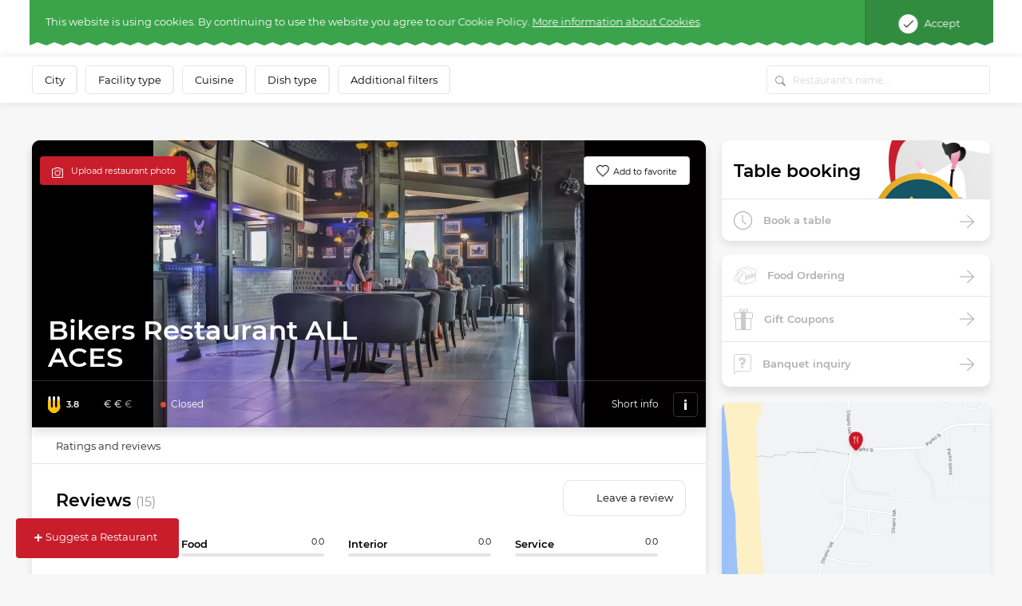

--- FILE ---
content_type: text/html; charset=UTF-8
request_url: https://www.meniu.lt/restaurant/4979/contact/info/load
body_size: 825
content:
<div class="container-fluid map2 shadow">
    <div class="row">
                    <div class="col-12 p-0" style="height: 300px; position: relative; overflow:hidden;">
                                    <img style="position: absolute; top: -100px;" width="100%" src="https://static.meniu.lt/media/cache/relative_resize_heighten_500/uploads/restaurant/static_map_image/4/4979/b1b75c421149326b0ca8b14e51ef1b0c34355338.jpeg">
                                <a href="https://maps.google.com?saddr=&daddr=Mokyklos g. 62, ŠVENTOJI" class="btn btn-orange" target="_blank">
                    Lead to the restaurant
                </a>
            </div>
                <div class="col-12 list-info">
            <ul>
                                    <li>
                        <img class="icon" src="https://static.meniu.lt/assets/vendor/klavakrapstis/meniu-html-v2/dist/images/marker.png" alt="">
                        <span>Mokyklos g. 62, ŠVENTOJI</span>
                                            </li>
                                                    <li>
                        <img class="icon" src="https://static.meniu.lt/assets/vendor/klavakrapstis/meniu-html-v2/dist/images/call.png" alt="">
                        <span><a href="tel:+37066981000">+37066981000</a></span>
                        <a href="tel:+37066981000" class="red">Call now</a>
                    </li>
                                                    <li>
                        <img class="icon" src="https://static.meniu.lt/assets/vendor/klavakrapstis/meniu-html-v2/dist/images/web.png" alt="">
                        <span><a href="https://hotelelija.lt/restoranas/" target="_blank">Website</a></span>
                    </li>
                                                    <li>
                        <img class="icon" src="https://static.meniu.lt/assets/vendor/klavakrapstis/meniu-html-v2/dist/images/mail.png" alt="">
                        <span><a href="mailto:hdpalanga@gmail.com">hdpalanga@gmail.com</a></span>
                    </li>
                                                    <li>
                        <img class="icon" src="https://static.meniu.lt/assets/vendor/klavakrapstis/meniu-html-v2/dist/images/facebook.png" alt="">
                        <span><a href="https://www.facebook.com/Bikersrestaurantallaces/" target="_blank">Facebook</a></span>
                    </li>
                                                    <li>
                        <img class="icon" src="https://static.meniu.lt/assets/vendor/klavakrapstis/meniu-html-v2/dist/images/clock-small.png" alt="">
                        <span>
                            <button class="dropdown-toggle" type="button" id="dropdownMenuButton" data-toggle="dropdown" aria-haspopup="true" aria-expanded="false">
                                                                    <span>Closed</span>
                                                            </button>
                            <div class="dropdown-menu" aria-labelledby="dropdownMenuButton">
                                <ul>
                                                                            <li>Monday <span>10:00–22:00</span></li>
                                                                            <li>Tuesday <span>10:00–22:00</span></li>
                                                                            <li>Wednesday <span>10:00–22:00</span></li>
                                                                            <li>Thursday <span>10:00–22:00</span></li>
                                                                            <li>Friday <span>10:00–23:45</span></li>
                                                                            <li>Saturday <span>10:00–23:45</span></li>
                                                                            <li>Sunday <span>10:00–22:00</span></li>
                                                                    </ul>
                            </div>
                        </span>
                    </li>
                            </ul>
        </div>
    </div>
</div>

--- FILE ---
content_type: text/html; charset=UTF-8
request_url: https://www.meniu.lt/restaurant/4979/comments/load
body_size: 4863
content:
<div class="container-fluid additional-padding rating desktop">
    <div class="row">
        <div class="col-12">
            <div class="content-wrapper shadow p-t-md">
                <div class="row">
                    <div class="col-12">
                        <div class="title p-title">
                            Reviews
                            <span>(15)</span>
                        </div>
                        <div class="btn white-btn"
                            data-url="/1/4979/comments/comment?redirectUrl=%252Frestaurant%252Fbikers-restaurant-all-aces"
                            data-handlers="modalLink gtagEventTrack"
                            data-dismiss-last="true"
                            data-ga-category="Login"
                            data-ga-action="Open">Leave a review</div>
                    </div>
                </div>
                <div class="row main-row">
                    <div class="col-2 left">
                        <div class="ratingf">
                            <img class="fork" src="https://static.meniu.lt/assets/vendor/klavakrapstis/meniu-html-v2/dist/images/fork-low.svg" alt="">
                            <div class="fork-overlay" style="background: url(https://static.meniu.lt/assets/vendor/klavakrapstis/meniu-html-v2/dist/images/fork-full.svg) no-repeat bottom/cover;height: 76%"></div>
                            <span>3,8
                                <img class="i-btn" src="https://static.meniu.lt/assets/vendor/klavakrapstis/meniu-html-v2/dist/images/info-btn.png" alt="" onclick="$('.rating .main-row').toggleClass('expanded');">
                            </span>
                        </div>
                    </div>
                    <div class="col-10 right">
                        <div class="row">
                            <div class="col-4">
                                <div class="wrapper">
                                    <div class="title">
                                        Food
                                        <span>0.0</span>
                                    </div>
                                    <div class="progress">
                                        <div class="progress-bar"
                                             role="progressbar"
                                             aria-valuenow="0"
                                             aria-valuemin="0"
                                             aria-valuemax="100"
                                             style="width:0%">
                                        </div>
                                    </div>
                                </div>
                            </div>
                            <div class="col-4">
                                <div class="wrapper">
                                    <div class="title">
                                        Interior
                                        <span>0.0</span>
                                    </div>
                                    <div class="progress">
                                        <div class="progress-bar"
                                             role="progressbar"
                                             aria-valuenow="0"
                                             aria-valuemin="0"
                                             aria-valuemax="100"
                                             style="width:0%">
                                        </div>
                                    </div>
                                </div>
                            </div>
                            <div class="col-4">
                                <div class="wrapper">
                                    <div class="title">
                                        Service
                                        <span>0.0</span>
                                    </div>
                                    <div class="progress">
                                        <div class="progress-bar" role="progressbar"
                                             aria-valuenow="0"
                                             aria-valuemin="0"
                                             aria-valuemax="100"
                                             style="width:0%">
                                        </div>
                                    </div>
                                </div>
                            </div>
                        </div>
                    </div>
                    <div class="col-12 p-0 r-collapse">
                        <div class="svg-wrapper text-center row">
                            <div class="col-4">
                                <div class="single-chart">
                                    <svg class="circle-chart" viewbox="0 0 33.83098862 33.83098862" width="72" height="74" xmlns="http://www.w3.org/2000/svg">
                                        <circle class="circle-chart__background" stroke="#e5e5e5" stroke-width="2" fill="none" cx="16.91549431" cy="16.91549431" r="15.91549431"/>
                                        <circle class="circle-chart__circle" stroke="#f2b11c" stroke-width="2" stroke-dasharray="0,100" stroke-linecap="square" fill="none" cx="16.91549431" cy="16.91549431" r="15.91549431"/>
                                        <g class="circle-chart__info">
                                            <div class="percent">
                                                <span>0</span>,0
                                            </div>
                                        </g>
                                    </svg>
                                </div>
                                <div class="bottom-info">
                                    <img class="logo" src="https://static.meniu.lt/assets/vendor/klavakrapstis/meniu-html-v2/dist/images/meniu.png" alt="" style="width: 74px; margin-top: 15px">
                                    <div class="totals">
                                        <span>0</span> reviews
                                    </div>
                                </div>
                            </div>
                            <div class="col-4">
                                <div class="single-chart">
                                    <svg class="circle-chart" viewbox="0 0 33.83098862 33.83098862" width="72" height="74" xmlns="http://www.w3.org/2000/svg">
                                        <circle class="circle-chart__background" stroke="#e5e5e5" stroke-width="2" fill="none" cx="16.91549431" cy="16.91549431" r="15.91549431"/>
                                        <circle class="circle-chart__circle" stroke="#4665ac" stroke-width="2" stroke-dasharray="76,100" stroke-linecap="square" fill="none" cx="16.91549431" cy="16.91549431" r="15.91549431"/>
                                        <g class="circle-chart__info">
                                            <div class="percent">
                                                <span>3</span>,8
                                            </div>
                                        </g>
                                    </svg>
                                </div>
                                <div class="bottom-info">
                                    <img class="logo" src="https://static.meniu.lt/assets/vendor/klavakrapstis/meniu-html-v2/dist/images/fb.png" alt="" style="width: 69px; margin-top: 18px">
                                    <div class="totals">
                                        <span>41</span> reviews
                                    </div>
                                </div>
                            </div>
                            <div class="col-4">
                                <div class="single-chart">
                                    <svg class="circle-chart" viewbox="0 0 33.83098862 33.83098862" width="72" height="74" xmlns="http://www.w3.org/2000/svg">
                                        <circle class="circle-chart__background" stroke="#e5e5e5" stroke-width="2" fill="none" cx="16.91549431" cy="16.91549431" r="15.91549431"/>
                                        <circle class="circle-chart__circle" stroke="#df4c3d" stroke-width="2" stroke-dasharray="0,100" stroke-linecap="square" fill="none" cx="16.91549431" cy="16.91549431" r="15.91549431"/>
                                        <g class="circle-chart__info">
                                            <div class="percent">
                                                <span>0</span>,0
                                            </div>
                                        </g>
                                    </svg>
                                </div>
                                <div class="bottom-info">
                                    <img class="logo" src="https://static.meniu.lt/assets/vendor/klavakrapstis/meniu-html-v2/dist/images/google.png" alt="" style="width: 69px; margin-top: 18px">
                                    <div class="totals">
                                        <span>0</span> reviews
                                    </div>
                                </div>
                            </div>
                        </div>
                    </div>
                </div>
                                <div id="feedbacks-data" class="feedbacks" data-bind="commentPostCallback">
                        <div class="row single-feedback mx-0">
    <div class="col-12 px-0">
                    <img class="profile" src="https://static.meniu.lt/media/cache/outbound_thumb_50x50/uploads/comment/user/photo/10/70129/92521f98541c4efa21cb860353384a6c1829498c.jpg" alt="">
                <div class="i-wrapper">
            <div class="name">Irma Babachinienė</div>
            <div class="r-wr">
                <div class="ratingf">
                    <img class="fork" src="https://static.meniu.lt/assets/vendor/klavakrapstis/meniu-html-v2/dist/images/fork-low.svg" alt="">
                    <div class="fork-overlay" style="background: url(https://static.meniu.lt/assets/vendor/klavakrapstis/meniu-html-v2/dist/images/fork-full.svg) no-repeat bottom/cover;height: 20%"></div>
                    <span>1.0</span>
                </div>
                <div class="hover-r">
                    <div class="wrapper">
                        <div class="title">
                            Food
                            <span>0.0</span>
                        </div>
                        <div class="progress">
                            <div class="progress-bar"
                                 role="progressbar"
                                 aria-valuenow="0"
                                 aria-valuemin="0"
                                 aria-valuemax="100"
                                 style="width:0%">
                            </div>
                        </div>
                    </div>
                    <div class="wrapper">
                        <div class="title">
                            Interior
                            <span>0.0</span>
                        </div>
                        <div class="progress">
                            <div class="progress-bar"
                                 role="progressbar"
                                 aria-valuenow="0"
                                 aria-valuemin="0"
                                 aria-valuemax="100"
                                 style="width:0%">
                            </div>
                        </div>
                    </div>
                    <div class="wrapper">
                        <div class="title">
                            Service
                            <span>0.0</span>
                        </div>
                        <div class="progress">
                            <div class="progress-bar"
                                 role="progressbar"
                                 aria-valuenow="0"
                                 aria-valuemin="0"
                                 aria-valuemax="100"
                                 style="width:0%">
                            </div>
                        </div>
                    </div>
                </div>
            </div>
            <div class="date">September 01, 2019</div>
        </div>
        <div class="btn-wrapper">
            <button class="arrow clicked"
                data-handlers="modalLink"
                data-dismiss-last="true"
                data-url="/70129/comments/comment/reply/modal?redirectUrl=%252Frestaurant%252Fbikers-restaurant-all-aces">
                <span>Reply</span>
            </button>
            <div class="likes">
                <button class="liked"
                    data-handlers="commentLike"
                    data-comment-likes-count-element="#comment-likes-count-70129"
                    data-url="/70129/comments/like/1"></button>
                <button class="disliked"
                    data-handlers="commentLike"
                    data-comment-likes-count-element="#comment-likes-count-70129"
                    data-url="/70129/comments/like/0"></button>
                <span id="comment-likes-count-70129" class="">0</span>
            </div>
        </div>
    </div>
    <div class="col-12 px-0">
        <div class="comment c-padding">SIAUBINGESNIO APTARNAVIMO NETEKO MATYTI. Užsisakius maisto laukėme kone valandą (padavėja vis kartojo, kad virtuvėje dirba tik du žmonės, todėl nespėja). Pietavome penkiese - užsisakėme tris porcijas šonkauliukų, jautienos burgerį ir lašišos kepsnį.  Šonkauliukus atnešė pirmus, po 10-15 min. atnešė burgerį,  paklausus apie lašišos kepsnį - padavėja vis kartojo, kad virtuvė nespėja, o ji pati juk neiškeps... Laukėme toliau. 4 žmonės jau papietavę, o penktasis vis laukia kepsni...o... Trūkus kantrybei, kreipėmės į administratorę paaiškėjo, jog lašišos kepsnį pamiršo (mes vadinamam restorane jau praleidome 2 valandas!!!). Negana, kad nesulaukėme net elementaraus atsiprašymo, tik burbtelėjo: tai jums kepti kepsnį ar ne? Ir dar užsipuolė, kad mes čia kabinėjamės. PO 2 VALANDŲ LAUKIMO!   ADMINISTRATOREI IR PADAVĖJAI LABAI TRŪKSTA KOMPETENCIJOS, SU BENDRAVIMO ETIKETU TIKRAI NESUSIPAŽINUSIOS IR VISIŠKAI NEGERBIA KLIENTO.   Liūdna, kai tokios darbuotojos teršia restorano veidą. Vadovui siūlyčiau atsakingiau rinktis darbuotojus, nes su tokiu aptarnavimu netruksit prarasti klientus.</div>
    </div>
        <div id="reply_info_70129" class="col-12 px-0"></div>
        <div class="col-12 pr-0 m-t-sm" style="padding-left: 68px;">
        

<form action="/70129/comments/comment/reply" method="post"
    novalidate="novalidate"
    data-handlers="modalLink"
    data-dismiss-last="true"
    data-url="/70129/comments/comment/reply"
    data-self-body-replace="true"
    data-comment-id="70129"
    data-comment-row-body="#reply_info_70129"
    data-fire-event="commentPostCallback" style="display: block;">
    <div class="form-row flex-nowrap">
        <div class="form-group col-10 pr-0 input-wrapper ">
                                        <input type="text" autocomplete="off" data-bind="emojioneArea" data-emojiable="true" name="comment[content]" class="form-control w-100 input-area" style="border-radius: 8px 8px 8px 8px; height: 38px;">
                        <div class="btn-wrapper" style="right: 33px;">
                <div class="custom-file">
                    <input type="file" class="custom-file-input" id="file-upload-70129-1" style="display:none"
                        name="attachment"
                        data-bind="commentFileUpload"
                        data-url="/attachment/upload/file/comment_photo/TYPE_COMMENT_PHOTO"
                        data-attachment-errors-element="#attachments-errors-70129"
                        data-thumbnail-collection-container="#attachments-block-70129"
                        data-thumbnail-prototype="            &lt;li class=&quot;file collection-item&quot;&gt;
            &lt;input type=&quot;hidden&quot; id=&quot;comment_photos___name___photo_path&quot; name=&quot;comment[photos][__name__][photo][path]&quot; /&gt;
            &lt;input type=&quot;hidden&quot; id=&quot;comment_photos___name___photo_originalName&quot; name=&quot;comment[photos][__name__][photo][originalName]&quot; /&gt;
            &lt;input type=&quot;hidden&quot; id=&quot;comment_photos___name___photo_temporaryId&quot; name=&quot;comment[photos][__name__][photo][temporaryId]&quot; /&gt;
            &lt;span class=&quot;remove&quot; data-handlers=&quot;removeCollectionItem&quot;&gt;+&lt;/span&gt;
        &lt;/li&gt;
    "
                        data-prototype-index-name="__name__">
                    <label class="custom-file-label" for="file-upload-70129-1">
                        <img class="" src="https://static.meniu.lt/assets/vendor/klavakrapstis/meniu-html-v2/dist/images/attach.png" alt="">
                    </label>
                </div>
                <div class="custom-file">
                    <input type="file" class="custom-file-input" id="file-upload-70129-2" style="display:none"
                        name="attachment"
                        data-bind="commentFileUpload"
                        data-url="/attachment/upload/file/comment_photo/TYPE_COMMENT_PHOTO"
                        data-attachment-errors-element="#attachments-errors-70129"
                        data-thumbnail-collection-container="#attachments-block-70129"
                        data-thumbnail-prototype="            &lt;li class=&quot;file collection-item&quot;&gt;
            &lt;input type=&quot;hidden&quot; id=&quot;comment_photos___name___photo_path&quot; name=&quot;comment[photos][__name__][photo][path]&quot; /&gt;
            &lt;input type=&quot;hidden&quot; id=&quot;comment_photos___name___photo_originalName&quot; name=&quot;comment[photos][__name__][photo][originalName]&quot; /&gt;
            &lt;input type=&quot;hidden&quot; id=&quot;comment_photos___name___photo_temporaryId&quot; name=&quot;comment[photos][__name__][photo][temporaryId]&quot; /&gt;
            &lt;span class=&quot;remove&quot; data-handlers=&quot;removeCollectionItem&quot;&gt;+&lt;/span&gt;
        &lt;/li&gt;
    "
                        data-prototype-index-name="__name__">
                    <label class="custom-file-label" for="file-upload-70129-2">
                        <img class="" src="https://static.meniu.lt/assets/vendor/klavakrapstis/meniu-html-v2/dist/images/take-photo.png" alt="">
                    </label>
                </div>
            </div>
        </div>
        <div class="form-group col-2 pl-0">
            <button type="submit" class="btn btn-primary btn-orange" style="width: 100%; font-size: 14px;">
                Post
            </button>
        </div>
    </div>
    <div id="attachments-block-70129" class="form-row comment-area">
            </div>
</form>

    </div>
</div>    <div class="row single-feedback mx-0">
    <div class="col-12 px-0">
                    <img class="profile" src="https://static.meniu.lt/media/cache/outbound_thumb_50x50/uploads/comment/user/photo/10/70130/d34b2c4ddbea7a90e25d49bb9c942b1038aa9538.jpg" alt="">
                <div class="i-wrapper">
            <div class="name">Nerijus Nerejus</div>
            <div class="r-wr">
                <div class="ratingf">
                    <img class="fork" src="https://static.meniu.lt/assets/vendor/klavakrapstis/meniu-html-v2/dist/images/fork-low.svg" alt="">
                    <div class="fork-overlay" style="background: url(https://static.meniu.lt/assets/vendor/klavakrapstis/meniu-html-v2/dist/images/fork-full.svg) no-repeat bottom/cover;height: 20%"></div>
                    <span>1.0</span>
                </div>
                <div class="hover-r">
                    <div class="wrapper">
                        <div class="title">
                            Food
                            <span>0.0</span>
                        </div>
                        <div class="progress">
                            <div class="progress-bar"
                                 role="progressbar"
                                 aria-valuenow="0"
                                 aria-valuemin="0"
                                 aria-valuemax="100"
                                 style="width:0%">
                            </div>
                        </div>
                    </div>
                    <div class="wrapper">
                        <div class="title">
                            Interior
                            <span>0.0</span>
                        </div>
                        <div class="progress">
                            <div class="progress-bar"
                                 role="progressbar"
                                 aria-valuenow="0"
                                 aria-valuemin="0"
                                 aria-valuemax="100"
                                 style="width:0%">
                            </div>
                        </div>
                    </div>
                    <div class="wrapper">
                        <div class="title">
                            Service
                            <span>0.0</span>
                        </div>
                        <div class="progress">
                            <div class="progress-bar"
                                 role="progressbar"
                                 aria-valuenow="0"
                                 aria-valuemin="0"
                                 aria-valuemax="100"
                                 style="width:0%">
                            </div>
                        </div>
                    </div>
                </div>
            </div>
            <div class="date">August 25, 2019</div>
        </div>
        <div class="btn-wrapper">
            <button class="arrow clicked"
                data-handlers="modalLink"
                data-dismiss-last="true"
                data-url="/70130/comments/comment/reply/modal?redirectUrl=%252Frestaurant%252Fbikers-restaurant-all-aces">
                <span>Reply</span>
            </button>
            <div class="likes">
                <button class="liked"
                    data-handlers="commentLike"
                    data-comment-likes-count-element="#comment-likes-count-70130"
                    data-url="/70130/comments/like/1"></button>
                <button class="disliked"
                    data-handlers="commentLike"
                    data-comment-likes-count-element="#comment-likes-count-70130"
                    data-url="/70130/comments/like/0"></button>
                <span id="comment-likes-count-70130" class="">0</span>
            </div>
        </div>
    </div>
    <div class="col-12 px-0">
        <div class="comment c-padding">baisus aptarnavimas ir gaminimo laikas, maista atskirai nesa, debilizmas kazkoks</div>
    </div>
        <div id="reply_info_70130" class="col-12 px-0"></div>
        <div class="col-12 pr-0 m-t-sm" style="padding-left: 68px;">
        

<form action="/70130/comments/comment/reply" method="post"
    novalidate="novalidate"
    data-handlers="modalLink"
    data-dismiss-last="true"
    data-url="/70130/comments/comment/reply"
    data-self-body-replace="true"
    data-comment-id="70130"
    data-comment-row-body="#reply_info_70130"
    data-fire-event="commentPostCallback" style="display: block;">
    <div class="form-row flex-nowrap">
        <div class="form-group col-10 pr-0 input-wrapper ">
                                        <input type="text" autocomplete="off" data-bind="emojioneArea" data-emojiable="true" name="comment[content]" class="form-control w-100 input-area" style="border-radius: 8px 8px 8px 8px; height: 38px;">
                        <div class="btn-wrapper" style="right: 33px;">
                <div class="custom-file">
                    <input type="file" class="custom-file-input" id="file-upload-70130-1" style="display:none"
                        name="attachment"
                        data-bind="commentFileUpload"
                        data-url="/attachment/upload/file/comment_photo/TYPE_COMMENT_PHOTO"
                        data-attachment-errors-element="#attachments-errors-70130"
                        data-thumbnail-collection-container="#attachments-block-70130"
                        data-thumbnail-prototype="            &lt;li class=&quot;file collection-item&quot;&gt;
            &lt;input type=&quot;hidden&quot; id=&quot;comment_photos___name___photo_path&quot; name=&quot;comment[photos][__name__][photo][path]&quot; /&gt;
            &lt;input type=&quot;hidden&quot; id=&quot;comment_photos___name___photo_originalName&quot; name=&quot;comment[photos][__name__][photo][originalName]&quot; /&gt;
            &lt;input type=&quot;hidden&quot; id=&quot;comment_photos___name___photo_temporaryId&quot; name=&quot;comment[photos][__name__][photo][temporaryId]&quot; /&gt;
            &lt;span class=&quot;remove&quot; data-handlers=&quot;removeCollectionItem&quot;&gt;+&lt;/span&gt;
        &lt;/li&gt;
    "
                        data-prototype-index-name="__name__">
                    <label class="custom-file-label" for="file-upload-70130-1">
                        <img class="" src="https://static.meniu.lt/assets/vendor/klavakrapstis/meniu-html-v2/dist/images/attach.png" alt="">
                    </label>
                </div>
                <div class="custom-file">
                    <input type="file" class="custom-file-input" id="file-upload-70130-2" style="display:none"
                        name="attachment"
                        data-bind="commentFileUpload"
                        data-url="/attachment/upload/file/comment_photo/TYPE_COMMENT_PHOTO"
                        data-attachment-errors-element="#attachments-errors-70130"
                        data-thumbnail-collection-container="#attachments-block-70130"
                        data-thumbnail-prototype="            &lt;li class=&quot;file collection-item&quot;&gt;
            &lt;input type=&quot;hidden&quot; id=&quot;comment_photos___name___photo_path&quot; name=&quot;comment[photos][__name__][photo][path]&quot; /&gt;
            &lt;input type=&quot;hidden&quot; id=&quot;comment_photos___name___photo_originalName&quot; name=&quot;comment[photos][__name__][photo][originalName]&quot; /&gt;
            &lt;input type=&quot;hidden&quot; id=&quot;comment_photos___name___photo_temporaryId&quot; name=&quot;comment[photos][__name__][photo][temporaryId]&quot; /&gt;
            &lt;span class=&quot;remove&quot; data-handlers=&quot;removeCollectionItem&quot;&gt;+&lt;/span&gt;
        &lt;/li&gt;
    "
                        data-prototype-index-name="__name__">
                    <label class="custom-file-label" for="file-upload-70130-2">
                        <img class="" src="https://static.meniu.lt/assets/vendor/klavakrapstis/meniu-html-v2/dist/images/take-photo.png" alt="">
                    </label>
                </div>
            </div>
        </div>
        <div class="form-group col-2 pl-0">
            <button type="submit" class="btn btn-primary btn-orange" style="width: 100%; font-size: 14px;">
                Post
            </button>
        </div>
    </div>
    <div id="attachments-block-70130" class="form-row comment-area">
            </div>
</form>

    </div>
</div>    <div class="row single-feedback mx-0">
    <div class="col-12 px-0">
                    <img class="profile" src="https://static.meniu.lt/media/cache/outbound_thumb_50x50/uploads/comment/user/photo/10/70131/84b04db7b355f5f7a97e61079b2deb2836443737.jpg" alt="">
                <div class="i-wrapper">
            <div class="name">Zivile Stilpaite</div>
            <div class="r-wr">
                <div class="ratingf">
                    <img class="fork" src="https://static.meniu.lt/assets/vendor/klavakrapstis/meniu-html-v2/dist/images/fork-low.svg" alt="">
                    <div class="fork-overlay" style="background: url(https://static.meniu.lt/assets/vendor/klavakrapstis/meniu-html-v2/dist/images/fork-full.svg) no-repeat bottom/cover;height: 20%"></div>
                    <span>1.0</span>
                </div>
                <div class="hover-r">
                    <div class="wrapper">
                        <div class="title">
                            Food
                            <span>0.0</span>
                        </div>
                        <div class="progress">
                            <div class="progress-bar"
                                 role="progressbar"
                                 aria-valuenow="0"
                                 aria-valuemin="0"
                                 aria-valuemax="100"
                                 style="width:0%">
                            </div>
                        </div>
                    </div>
                    <div class="wrapper">
                        <div class="title">
                            Interior
                            <span>0.0</span>
                        </div>
                        <div class="progress">
                            <div class="progress-bar"
                                 role="progressbar"
                                 aria-valuenow="0"
                                 aria-valuemin="0"
                                 aria-valuemax="100"
                                 style="width:0%">
                            </div>
                        </div>
                    </div>
                    <div class="wrapper">
                        <div class="title">
                            Service
                            <span>0.0</span>
                        </div>
                        <div class="progress">
                            <div class="progress-bar"
                                 role="progressbar"
                                 aria-valuenow="0"
                                 aria-valuemin="0"
                                 aria-valuemax="100"
                                 style="width:0%">
                            </div>
                        </div>
                    </div>
                </div>
            </div>
            <div class="date">August 25, 2019</div>
        </div>
        <div class="btn-wrapper">
            <button class="arrow clicked"
                data-handlers="modalLink"
                data-dismiss-last="true"
                data-url="/70131/comments/comment/reply/modal?redirectUrl=%252Frestaurant%252Fbikers-restaurant-all-aces">
                <span>Reply</span>
            </button>
            <div class="likes">
                <button class="liked"
                    data-handlers="commentLike"
                    data-comment-likes-count-element="#comment-likes-count-70131"
                    data-url="/70131/comments/like/1"></button>
                <button class="disliked"
                    data-handlers="commentLike"
                    data-comment-likes-count-element="#comment-likes-count-70131"
                    data-url="/70131/comments/like/0"></button>
                <span id="comment-likes-count-70131" class="">0</span>
            </div>
        </div>
    </div>
    <div class="col-12 px-0">
        <div class="comment c-padding">Maisto reikia laukti daugiau nei valandą, burgeris turbūt neskaniausias, kokį valgiau</div>
    </div>
        <div id="reply_info_70131" class="col-12 px-0"></div>
        <div class="col-12 pr-0 m-t-sm" style="padding-left: 68px;">
        

<form action="/70131/comments/comment/reply" method="post"
    novalidate="novalidate"
    data-handlers="modalLink"
    data-dismiss-last="true"
    data-url="/70131/comments/comment/reply"
    data-self-body-replace="true"
    data-comment-id="70131"
    data-comment-row-body="#reply_info_70131"
    data-fire-event="commentPostCallback" style="display: block;">
    <div class="form-row flex-nowrap">
        <div class="form-group col-10 pr-0 input-wrapper ">
                                        <input type="text" autocomplete="off" data-bind="emojioneArea" data-emojiable="true" name="comment[content]" class="form-control w-100 input-area" style="border-radius: 8px 8px 8px 8px; height: 38px;">
                        <div class="btn-wrapper" style="right: 33px;">
                <div class="custom-file">
                    <input type="file" class="custom-file-input" id="file-upload-70131-1" style="display:none"
                        name="attachment"
                        data-bind="commentFileUpload"
                        data-url="/attachment/upload/file/comment_photo/TYPE_COMMENT_PHOTO"
                        data-attachment-errors-element="#attachments-errors-70131"
                        data-thumbnail-collection-container="#attachments-block-70131"
                        data-thumbnail-prototype="            &lt;li class=&quot;file collection-item&quot;&gt;
            &lt;input type=&quot;hidden&quot; id=&quot;comment_photos___name___photo_path&quot; name=&quot;comment[photos][__name__][photo][path]&quot; /&gt;
            &lt;input type=&quot;hidden&quot; id=&quot;comment_photos___name___photo_originalName&quot; name=&quot;comment[photos][__name__][photo][originalName]&quot; /&gt;
            &lt;input type=&quot;hidden&quot; id=&quot;comment_photos___name___photo_temporaryId&quot; name=&quot;comment[photos][__name__][photo][temporaryId]&quot; /&gt;
            &lt;span class=&quot;remove&quot; data-handlers=&quot;removeCollectionItem&quot;&gt;+&lt;/span&gt;
        &lt;/li&gt;
    "
                        data-prototype-index-name="__name__">
                    <label class="custom-file-label" for="file-upload-70131-1">
                        <img class="" src="https://static.meniu.lt/assets/vendor/klavakrapstis/meniu-html-v2/dist/images/attach.png" alt="">
                    </label>
                </div>
                <div class="custom-file">
                    <input type="file" class="custom-file-input" id="file-upload-70131-2" style="display:none"
                        name="attachment"
                        data-bind="commentFileUpload"
                        data-url="/attachment/upload/file/comment_photo/TYPE_COMMENT_PHOTO"
                        data-attachment-errors-element="#attachments-errors-70131"
                        data-thumbnail-collection-container="#attachments-block-70131"
                        data-thumbnail-prototype="            &lt;li class=&quot;file collection-item&quot;&gt;
            &lt;input type=&quot;hidden&quot; id=&quot;comment_photos___name___photo_path&quot; name=&quot;comment[photos][__name__][photo][path]&quot; /&gt;
            &lt;input type=&quot;hidden&quot; id=&quot;comment_photos___name___photo_originalName&quot; name=&quot;comment[photos][__name__][photo][originalName]&quot; /&gt;
            &lt;input type=&quot;hidden&quot; id=&quot;comment_photos___name___photo_temporaryId&quot; name=&quot;comment[photos][__name__][photo][temporaryId]&quot; /&gt;
            &lt;span class=&quot;remove&quot; data-handlers=&quot;removeCollectionItem&quot;&gt;+&lt;/span&gt;
        &lt;/li&gt;
    "
                        data-prototype-index-name="__name__">
                    <label class="custom-file-label" for="file-upload-70131-2">
                        <img class="" src="https://static.meniu.lt/assets/vendor/klavakrapstis/meniu-html-v2/dist/images/take-photo.png" alt="">
                    </label>
                </div>
            </div>
        </div>
        <div class="form-group col-2 pl-0">
            <button type="submit" class="btn btn-primary btn-orange" style="width: 100%; font-size: 14px;">
                Post
            </button>
        </div>
    </div>
    <div id="attachments-block-70131" class="form-row comment-area">
            </div>
</form>

    </div>
</div>                </div>
                <div class="pagination-holder row ">
                    <div class="col-12">
                        <div class="btn text-center filter-btn"
                            data-handlers="pagination"
                            data-always-append="true"
                            data-url="/1/4979/comments/paginate?exceptIds=70129,70130,70131"
                            data-container="#feedbacks-data"
                            data-counter-selector="#comments-pagination-counter"
                            data-pagination-data="{&quot;last&quot;:5,&quot;current&quot;:0,&quot;numItemsPerPage&quot;:3,&quot;first&quot;:1,&quot;pageCount&quot;:5,&quot;totalCount&quot;:15,&quot;pageRange&quot;:5,&quot;startPage&quot;:1,&quot;endPage&quot;:5,&quot;next&quot;:2,&quot;pagesInRange&quot;:[1,2,3,4,5],&quot;firstPageInRange&quot;:1,&quot;lastPageInRange&quot;:5,&quot;currentItemCount&quot;:3,&quot;firstItemNumber&quot;:1,&quot;lastItemNumber&quot;:3}">
                            Show more <span id="comments-pagination-counter">12</span>
                        </div>
                    </div>
                </div>
            </div>
        </div>
    </div>
</div>